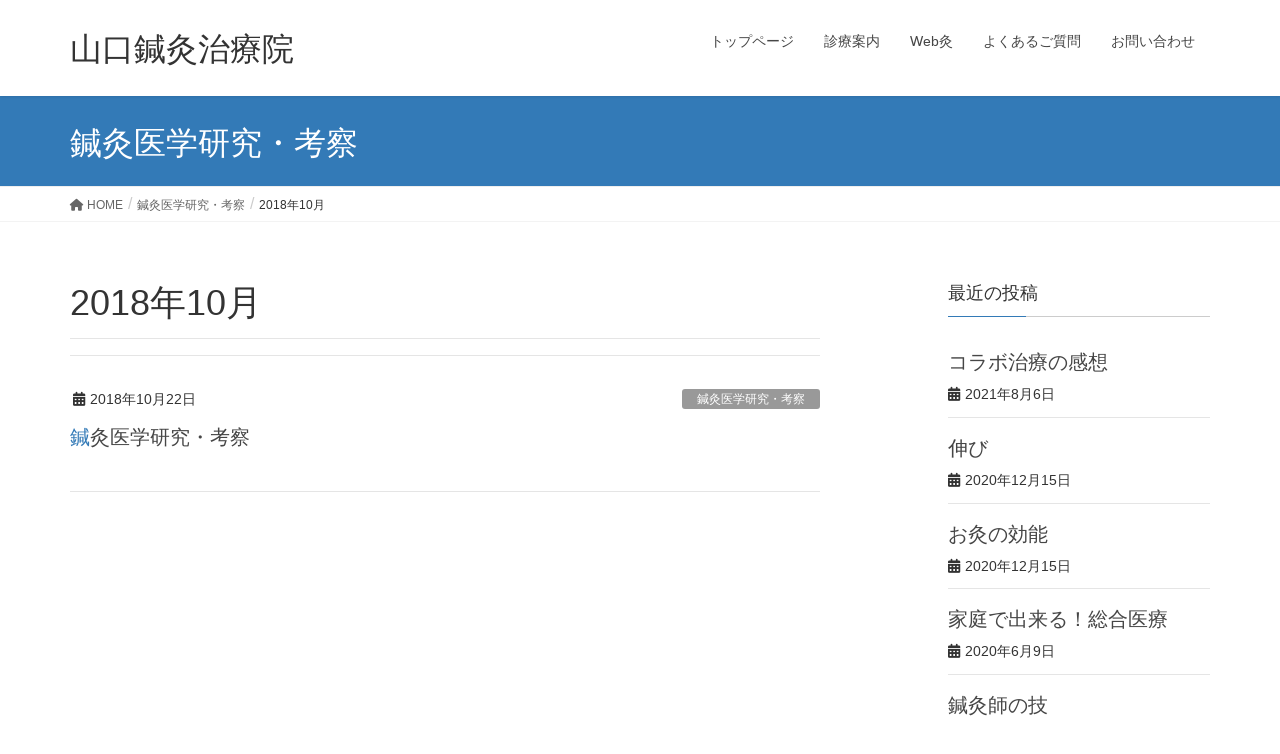

--- FILE ---
content_type: text/javascript
request_url: https://accaii.com/init
body_size: 161
content:
typeof window.accaii.init==='function'?window.accaii.init('5d7e0934b7dbc1d6'):0;